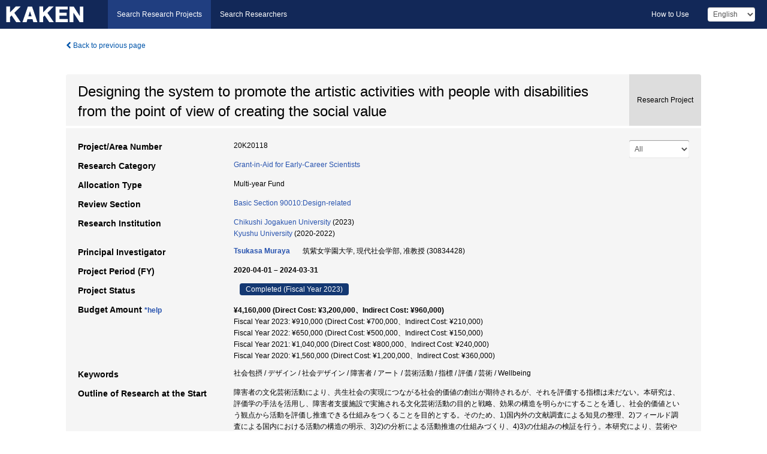

--- FILE ---
content_type: text/html; charset=utf-8
request_url: https://kaken.nii.ac.jp/grant/KAKENHI-PROJECT-20K20118/
body_size: 10521
content:
<!DOCTYPE html>
<html>
  <head>
   
   <!-- Google Tag Manager -->
    <script nonce="3LBwlEiOdiBct9JuY/yMZQ==">(function(w,d,s,l,i){w[l]=w[l]||[];w[l].push({'gtm.start':
    new Date().getTime(),event:'gtm.js'});var f=d.getElementsByTagName(s)[0],
    j=d.createElement(s),dl=l!='dataLayer'?'&l='+l:'';j.async=true;j.src=
    'https://www.googletagmanager.com/gtm.js?id='+i+dl;f.parentNode.insertBefore(j,f);
    })(window,document,'script','dataLayer','GTM-P9DX5R3K');</script>
    <!-- End Google Tag Manager -->
    
    <!-- meta -->
    <meta charset="UTF-8">
    <meta http-equiv="Pragma" content="no-cache" />
    <meta http-equiv="Cache-Control" content="no-cache" />
    <meta http-equiv="Cache-Control" content="no-store" />
    <meta http-equiv="Cache-Control" content="must-revalidate" />
    <meta http-equiv="Expires" content="0" />
    

<meta property="og:title" content="Designing the system to promote the artistic activities with people with disabilities from the point of view of creating the social value" />
<meta property="og:type" content="articl" />
<meta property="og:url" content="https://kaken.nii.ac.jp/grant/KAKENHI-PROJECT-20K20118/" />
<meta property="og:site_name" content="KAKEN" />
<meta property="og:description" content="障害者の文化芸術活動により、共生社会の実現につながる社会的価値の創出が期待されるが、それを評価する指標は未だない。本研究は、評価学の手法を活用し、障害者支援施設で実施される文化芸術活動の目的と戦略、効果の構造を明らかにすることを通し、社会的価値という観点から活動を評価し推進できる仕組みをつくることを目的とする。そのため、1)国内外の文献調査による知見の整理、2)フィールド調査による国内における活動の構造の明示、3)2)の分析による活動推進の仕組みづくり、4)3)の仕組みの検証を行う。本研究により、芸術や福祉の価値に囚われない社会的価値を言語化し、多様な関係者の協働による活動促進に寄与する。" />
<meta property="og:locale" content="en_US" />

<link rel="alternate" href="https://kaken.nii.ac.jp/ja/grant/KAKENHI-PROJECT-20K20118/" hreflang="ja" />
<meta name="citation-fulltext-worldreadable" content="" />

<meta name="citation-pdf-url" content="https://kaken.nii.ac.jp/file/KAKENHI-PROJECT-20K20118/20K20118seika.pdf" />

<meta name="description" content="Principal Investigator：Tsukasa Muraya, Project Period (FY)：2020-04-01 – 2024-03-31, Research Category：Grant-in-Aid for Early-Career Scientists" />


    <link rel="shortcut icon" href="/static/images/favicon_kakenhi.ico" type="image/vnd.microsoft.ico" />
    <link rel="icon" href="/static/images/favicon_kakenhi.ico" type="image/vnd.microsoft.ico" />
    <!-- Bootstrap core CSS -->
    <link id="switch_style" href="/static/css/bootstrap-modal.css?1691548535" rel="stylesheet" />
    <!-- Custom styles for this template -->
    <link href="/static/css/chosentree.css?1697515756" rel="stylesheet" />
	<link href="/static/css/treeselect.css?1697515756" rel="stylesheet" />
    <link href="/static/css/cinii.css?1744344496" rel="stylesheet" />
    <link href="/static/css/dropzone.css?1691548535" rel="stylesheet" />
    <link href="/static/css/font-awesome.css?1691548535" rel="stylesheet" />
    <link href="/static/css/jquery-ui.min.css?1691548535" rel="stylesheet" />
    <link href="/static/css/box-flex.css?1691548535" rel="stylesheet" />

    <!-- HTML5 shim and Respond.js IE8 support of HTML5 elements and media queries -->
    <!--[if lt IE 9]>
    <script type="text/javascript" src="/static/js/html5shiv.js?1691548536"></script>
    <script type="text/javascript" src="/static/js/respond.min.js?1691548536"></script>
    <![endif]-->
    <script nonce="3LBwlEiOdiBct9JuY/yMZQ==" type="text/javascript">
    //<![CDATA[
    var static_url="/static/";
    var fault_mode="False";

    
		var ga_search= false;
    
    //]]>

    if(navigator.userAgent.match(/(iPad)/)){
        document.write('<meta name="viewport" content="width=980">');
    }
    else{
        document.write('<meta name="viewport" content="width=device-width">');
    }
</script>


    <script type="text/javascript" src="/static/js/jquery.min.js?1691548536" ></script>
    <script type="text/javascript" src="/static/js/common.js?1691548535"></script>

    <!-- <script type="text/javascript" src="/static/js/changeDisplayMode.js?1691548535"></script>
 -->
    <script type="text/javascript" src="/static/js/jquery-ui.min.js?1691548536"></script>
    <script type="text/javascript" src="/static/js/search.js?1738037204"></script>
    <!--[if IE 8.0]>
      <link href="/static/css/cinii-ie8.css?1691548535" rel="stylesheet" type="text/css" />
    <![endif]-->
  <title>KAKEN &mdash; Research Projects | Designing the system to promote the artistic activities with people with disabilities from the point of view of creating the social value (KAKENHI-PROJECT-20K20118)</title>
  </head>
  <body class="kakenhi grants topscreen with_sidenavi en">
  

<!-- Google Tag Manager (noscript) -->
<noscript><iframe src="https://www.googletagmanager.com/ns.html?id=GTM-P9DX5R3K"
height="0" width="0" style="display:none;visibility:hidden"></iframe></noscript>
<!-- End Google Tag Manager (noscript) -->

<div id="content">
  <form id="search" method="post" action="." autoclass="form-signin" class="form-vertical"><input type='hidden' name='csrfmiddlewaretoken' value='D9NCwr1TeYVjzN6tmZqfaDdOI1U3uzwWsk3XSJ2FrX3FFuRTzJFXZ3J48p5nbcE8' />
  <input type="hidden" name="lang" id="lang" value="en" />
  <input type="hidden" name="url_lang" id="url_lang" value="" />
    
    <nav class="navbar navbar-header">
      <div class="navbar-topcontent">
        <!--ブランド名 ロゴ名の表示-->
        <a href="/index/" class="navbar-brand headerlogo"></a>
        <!--トグルボタンの設置-->
		<button class="navbar-toggler button-menu collapsed" type="button" data-bs-toggle="collapse" data-bs-target="#nav-content" aria-controls="nav-content" aria-expanded="false" aria-label="メニュー">
          <span class="navbar-toggler-icon"></span>
        </button>
        <button type="button" class="navbar-toggler button-search collapsed" data-bs-toggle="collapse" data-bs-target="#searchbox">
          Search
        </button>
        <div id="nav-content" class="collapse navbar-collapse headermenu">
        <ul class="nav navbar-nav menu-service-list btn-group">
        　<li class="active"><a href="/index/">Search Research Projects</a></li>
          <li><a href="https://nrid.nii.ac.jp/index/">Search Researchers</a></li>
          </ul>
          <ul class="nav navbar-nav menu-kaken-use-list btn-group">
            <li><a href="https://support.nii.ac.jp/kaken/howtouse/" target="_blank">How to Use</a></li>
          </ul>
          <ul class="nav navbar-nav menu-utility-list btn-group">
            
            
                <li class="menu-utility-item">
                  <select class="form-control" name="langChange" id="langChange">
                  
                    <option value="ja">Japanese</option>
                  
                    <option value="en" selected="selected">English</option>
                  
                  </select>
                </li>
            
          </ul>
        </div>
      </div>
    </nav>
  
<div class="container body-wrap" id="listings-page">

  <div class="listing-wrapper">
    <div class="clearfix">
      <ol class="breadcrumb">
        <li><a id="searchBack" class="link-page underline link_pointer"><i class="fa fa-chevron-left"></i> Back to previous page</a></li>
      </ol>
    </div>
    
    
    <div class="summary-area">
      


  
  
  
  
  
 
 
  

<div class="page-title project">
  <h1>Designing the system to promote the artistic activities with people with disabilities from the point of view of creating the social value</h1>
  
  <div class="ptype project"><p>Research Project</p></div>
  
</div>
<div class="row listing-row">
  <div class="col-sm-12">
    
     <div class="year-tab">
       <select class="form-control input-sm" name="year" id="yearChange">
        
          <option value="" selected="selected">All</option>
        
          <option value="2023">Fiscal Year 2023</option>
        
          <option value="2022">Fiscal Year 2022</option>
        
          <option value="2021">Fiscal Year 2021</option>
        
          <option value="2020">Fiscal Year 2020</option>
        
          <option value="grantAwardInfo">grantAwardInfo</option>
        
       </select>
       <input type="hidden" id="base_path" value="/grant/KAKENHI-PROJECT-20K20118/" />
     </div>
    
    
    <table class="summary-table">
    
    

	
		<tr><th>Project/Area Number</th><td>
    	
			20K20118
    		</td></tr>
		
	
	
	
	

    <tr>
     <th>Research Category</th>
     <td>
      
    <p> 
        
        
      <a href="/search/?qc=Grant-in-Aid%20for%20Early-Career%20Scientists" class="link-page underline">Grant-in-Aid for Early-Career Scientists</a>
    
    </p>
     </td></tr>
    
    <!-- <tr><th>Japan Grant Number</th><td>JP20K20118</td></tr> -->
    <tr><th>Allocation Type</th><td>Multi-year Fund </td></tr>
    
    
    <tr><th>Review Section</th>
      <td>
      
      <a href="/search/?qd=%5BReview%20Section%3AReview%20Section%5DBasic%20Section%2090010%3ADesign-related" class="link-page underline">Basic Section 90010:Design-related</a>
      
        </td></tr>
    
    <tr><th>Research Institution</th><td><a href="/search/?qe=Chikushi%20Jogakuen%20University" class="link-page underline">Chikushi Jogakuen University</a> (2023)<br /><a href="/search/?qe=Kyushu%20University" class="link-page underline">Kyushu University</a> (2020-2022)</td></tr>
    
      
        
          <tr><th><h3><strong>Principal Investigator</strong></h3></th>
          <td>
          <h4><span><a href="https://nrid.nii.ac.jp/en/nrid/1000030834428/">Tsukasa Muraya</a></span>&nbsp;&nbsp;筑紫女学園大学,&nbsp;現代社会学部,&nbsp;准教授&nbsp;(30834428)</h4>
          </td></tr>
        
      
      
        
      
    
    
    <tr>
     <th>Project Period (FY)</th>
     <td>
      <span class="fiscal_year">2020-04-01&nbsp;&ndash;&nbsp;2024-03-31</span>
     </td>
    </tr>
    
    
    <tr>
     <th>Project Status</th>
     <td>
      <span class="pstatus">Completed&nbsp;(Fiscal Year 2023)</span>
     </td>
    </tr>
    
    
    
    	<tr><th>Budget Amount&nbsp;<a class="award_amount_help win_open" href="https://support.nii.ac.jp/kaken/project_details">*help</a></th>
    	<td>
    	 <h5>¥4,160,000 (Direct Cost: ¥3,200,000、Indirect Cost: ¥960,000)</h5>
    	 
    	 Fiscal Year 2023: ¥910,000 (Direct Cost: ¥700,000、Indirect Cost: ¥210,000)<br />
    	 
    	 Fiscal Year 2022: ¥650,000 (Direct Cost: ¥500,000、Indirect Cost: ¥150,000)<br />
    	 
    	 Fiscal Year 2021: ¥1,040,000 (Direct Cost: ¥800,000、Indirect Cost: ¥240,000)<br />
    	 
    	 Fiscal Year 2020: ¥1,560,000 (Direct Cost: ¥1,200,000、Indirect Cost: ¥360,000)
    	 
    	 </td></tr>
    
    <tr><th>Keywords</th><td>社会包摂 / デザイン / 社会デザイン / 障害者 / アート / 芸術活動 / 指標 / 評価 / 芸術 / Wellbeing</td></tr>
    
    
    <tr>
      <th>Outline of Research at the Start</th>
      <td>
        <p>障害者の文化芸術活動により、共生社会の実現につながる社会的価値の創出が期待されるが、それを評価する指標は未だない。本研究は、評価学の手法を活用し、障害者支援施設で実施される文化芸術活動の目的と戦略、効果の構造を明らかにすることを通し、社会的価値という観点から活動を評価し推進できる仕組みをつくることを目的とする。そのため、1)国内外の文献調査による知見の整理、2)フィールド調査による国内における活動の構造の明示、3)2)の分析による活動推進の仕組みづくり、4)3)の仕組みの検証を行う。本研究により、芸術や福祉の価値に囚われない社会的価値を言語化し、多様な関係者の協働による活動促進に寄与する。
        
        </p>
      </td>
    </tr>
    
    
    
    <tr>
      <th>Outline of Final Research Achievements</th>
      <td>
        <p>This current study aimed that to create the new system to promote the artistic activities with people with disabilities from the viewpoint of developing the social value for actualize the inclusion in Japan by utilizing the methodology of the program evaluation. Firstly, I tried to understand what the issues for the evaluation of the art projects were by literally study and interview research. Secondly, I investigated the actual situation at the 5 facilities for people with disabilities that had been continues arts projects more than 15 years and created the construction of their aims, strategies and output (outcome) by the artistic activities. I created some criteria to evaluate the art activities to promote them in an aspect of creating social values through those processes.
        
        </p>
      </td>
    </tr>
    
    
    
    <tr>
      <th>Academic Significance and Societal Importance of the Research Achievements</th>
      <td>
        <p>本研究成果の学術的意義として、障害者の文化芸術活動について芸術的価値に関する研究活動と比較し社会的価値に関する研究は未だ十分ではないため、社会的価値に関する研究や実践活動の発展に寄与する基盤としての研究成果を上げることができた。また、社会的意義として、本研究は現場における実践知を言語化することにより指標を作成したため、障害者アートを実践する現場においても親和性の高い内容といえ、活動現場における活用が期待できる点が挙げられる。
        
        </p>
      </td>
    </tr>
    
    
   
    
    </table>
    
    
  </div>
</div>
    </div>
    
    
    
    <div class="details-heading"><h2>Report  </h2><span class="count">(5&nbsp;results)</span></div>
    <ul class="details-list">
    
      <li class="detail"><span class="list-title">2023</span>
      
       <span class="list-title"><a class="link-page underline" href="/report/KAKENHI-PROJECT-20K20118/20K201182023jisseki/">Annual Research Report</a></span>
      
      &nbsp;
      
       <span class="list-title"><a class="link-page underline" href="/report/KAKENHI-PROJECT-20K20118/20K20118seika/">Final Research Report</a></span>
      (
      <a href="/file/KAKENHI-PROJECT-20K20118/20K20118seika.pdf" class="link-page underline" target="_blank"><i class="fa fa-file"></i> PDF</a>
      )
      
      
      </li>
     
      <li class="detail"><span class="list-title">2022</span>
      
       <span class="list-title"><a class="link-page underline" href="/report/KAKENHI-PROJECT-20K20118/20K201182022hokoku/">Research-status Report</a></span>
      
      
      
      </li>
     
      <li class="detail"><span class="list-title">2021</span>
      
       <span class="list-title"><a class="link-page underline" href="/report/KAKENHI-PROJECT-20K20118/20K201182021hokoku/">Research-status Report</a></span>
      
      
      
      </li>
     
      <li class="detail"><span class="list-title">2020</span>
      
       <span class="list-title"><a class="link-page underline" href="/report/KAKENHI-PROJECT-20K20118/20K201182020hokoku/">Research-status Report</a></span>
      
      
      
      </li>
     
   </ul>
    
    
    <div class="details-heading" id="heading-tabs">
      <ul class="nav nav-tabs nav-justified" role="tablist">
      <li role="presentation"><a href="#tab1" data-bs-toggle="tab" role="tab" class="active"><h2>Research Products  </h2><span class="count">(<span id="product_cnt">4</span>&nbsp;results)</span></a></li>
      
      </ul>
    </div>
      <div id="myTabContent" class="tab-content">
        
        
        <div class="tab-pane in active" id="tab1">
          <div id="product_list">
            <input type="hidden" id="grant_id" value="KAKENHI-PROJECT-20K20118" />
<input type="hidden" id="product_p_id" value="" />
<input type="hidden" id="record_set" value="kakenhi" />
<input type="hidden" id="cond_type" value="" />
<input type="hidden" id="cond_year" value="" />
<div class="conditions">
  <p>
   
   <a id="year-all" class="link_pointer disabled clicked">All</a>
   <a id="year-2021" class="link_pointer searchProductYear">2021</a>
   <a id="year-2020" class="link_pointer searchProductYear">2020</a>
  </p>
  
  <p>
    
    <a id="type-all" class="link_pointer disabled clicked">
    All</a>
    <a id="type-presentation" class="link_pointer searchProductType">
    Presentation
     (2&nbsp;results)
     
     </a>
    <a id="type-book" class="link_pointer searchProductType">
    Book
     (2&nbsp;results)
     
     </a>
  </p>
  
</div>

  <ul>
  
    <li>
        <div class="col-sm-12 accordion">
          
            <a class="accordion-toggle accordion-caret collapsed" data-bs-toggle="collapse" href="#product_1">
              <h4>[Presentation]  社会包摂につながる芸術活動のアートマネジメントに必要な「視点」の生成<span class="pull-right year">2020</span></h4>
            </a>
          
          
          <div id="product_1" class="accordion-body collapse">
          <ul class="list-unstyled">
          <li><h5 class="col-sm-12 col-md-1"> Author(s)</h5><div class="col-sm-12 col-md-10">村谷つかさ</div></li>
          
              
              
              
          
          
          <li><h5 class="col-sm-12 col-md-1">Organizer</h5><div class="col-sm-12 col-md-10">日本アートマネジメント学会</div></li>
          
          
          
          
          
          
          
          
          
          
          
          
          
          
          
          
          
          
          
          
          
          
          
          
          
          
          
          
          
          <li><h5 class="col-sm-12 col-md-1">Related Report</h5><div class="col-sm-12 col-md-10">
            
            
             <i class="fa fa-file"></i> <a class="link-page" href="/report/KAKENHI-PROJECT-20K20118/20K201182020hokoku/">2020  Research-status Report</a>
            
            
            </div>
          </li>
          
          
          
        </ul>
      </div>
      
     </div>
    </li>
  
    <li>
        <div class="col-sm-12 accordion">
          
            <a class="accordion-toggle accordion-caret collapsed" data-bs-toggle="collapse" href="#product_2">
              <h4>[Presentation]  評価に向けて言葉を得る<span class="pull-right year">2020</span></h4>
            </a>
          
          
          <div id="product_2" class="accordion-body collapse">
          <ul class="list-unstyled">
          <li><h5 class="col-sm-12 col-md-1"> Author(s)</h5><div class="col-sm-12 col-md-10">村谷つかさ</div></li>
          
              
              
              
          
          
          <li><h5 class="col-sm-12 col-md-1">Organizer</h5><div class="col-sm-12 col-md-10">アートミーツケア学会</div></li>
          
          
          
          
          
          
          
          
          
          
          
          
          
          
          
          
          
          
          
          
          
          
          
          
          
          
          
          
          
          <li><h5 class="col-sm-12 col-md-1">Related Report</h5><div class="col-sm-12 col-md-10">
            
            
             <i class="fa fa-file"></i> <a class="link-page" href="/report/KAKENHI-PROJECT-20K20118/20K201182020hokoku/">2020  Research-status Report</a>
            
            
            </div>
          </li>
          
          
          
        </ul>
      </div>
      
     </div>
    </li>
  
    <li>
        <div class="col-sm-12 accordion">
          
            <a class="accordion-toggle accordion-caret collapsed" data-bs-toggle="collapse" href="#product_3">
              <h4>[Book]  アートマネジメントと社会包摂<span class="pull-right year">2021</span></h4>
            </a>
          
          
          <div id="product_3" class="accordion-body collapse">
          <ul class="list-unstyled">
          <li><h5 class="col-sm-12 col-md-1"> Author(s)</h5><div class="col-sm-12 col-md-10">九州大学ソーシャルアートラボ</div></li>
          
              
              
              
          
          <li><h5 class="col-sm-12 col-md-1">Total Pages</h5><div class="col-sm-12 col-md-10">256</div></li>
          
          <li><h5 class="col-sm-12 col-md-1">Publisher</h5><div class="col-sm-12 col-md-10">水曜社</div></li>
          
          
          
          
          
          
          
          
          <li><h5 class="col-sm-12 col-md-1">ISBN</h5><div class="col-sm-12 col-md-10">9784880655116</div></li>
          
          
          
          
          
          
          
          
          
          
          
          
          
          
          
          
          
          
          
          <li><h5 class="col-sm-12 col-md-1">Related Report</h5><div class="col-sm-12 col-md-10">
            
            
             <i class="fa fa-file"></i> <a class="link-page" href="/report/KAKENHI-PROJECT-20K20118/20K201182021hokoku/">2021  Research-status Report</a>
            
            
            </div>
          </li>
          
          
          
        </ul>
      </div>
      
     </div>
    </li>
  
    <li>
        <div class="col-sm-12 accordion">
          
            <a class="accordion-toggle accordion-caret collapsed" data-bs-toggle="collapse" href="#product_4">
              <h4>[Book]  文化事業の評価ハンドブック<span class="pull-right year">2021</span></h4>
            </a>
          
          
          <div id="product_4" class="accordion-body collapse">
          <ul class="list-unstyled">
          <li><h5 class="col-sm-12 col-md-1"> Author(s)</h5><div class="col-sm-12 col-md-10">文化庁×九州大学共同研究チーム</div></li>
          
              
              
              
          
          <li><h5 class="col-sm-12 col-md-1">Total Pages</h5><div class="col-sm-12 col-md-10">240</div></li>
          
          <li><h5 class="col-sm-12 col-md-1">Publisher</h5><div class="col-sm-12 col-md-10">水曜社</div></li>
          
          
          
          
          
          
          
          
          <li><h5 class="col-sm-12 col-md-1">ISBN</h5><div class="col-sm-12 col-md-10">9784880655123</div></li>
          
          
          
          
          
          
          
          
          
          
          
          
          
          
          
          
          
          
          
          <li><h5 class="col-sm-12 col-md-1">Related Report</h5><div class="col-sm-12 col-md-10">
            
            
             <i class="fa fa-file"></i> <a class="link-page" href="/report/KAKENHI-PROJECT-20K20118/20K201182021hokoku/">2021  Research-status Report</a>
            
            
            </div>
          </li>
          
          
          
        </ul>
      </div>
      
     </div>
    </li>
  
  </ul>

          </div>
        </div>
        
        
      </div>
    
  </div>
  <div class="listing-footer">
    <p class="footer-links"><strong>URL:&nbsp;</strong><input type="text" size="80" readonly="readonly" value="https://kaken.nii.ac.jp/grant/KAKENHI-PROJECT-20K20118/" /></p>
   
    <div>
      <p class="pull-right">
      
        Published:&nbsp;2020-04-28&nbsp;&nbsp;
        Modified:&nbsp;2025-11-21&nbsp;&nbsp;
      
      
      </p>
    </div>
  </div>

</div><!--container-->

 </form>
</div><!-- #content -->

  
<div class="footer">
  <div class="footer-wrap">
      <div class="row">
          <div class="col-sm-8 col-xs-12">
              <p class="footer-links">
               
                  <a href="https://support.nii.ac.jp/kaken/" class="win_open active">Information</a>
               
                  <a href="https://support.nii.ac.jp/kaken/quicksearch" class="win_open">User Guide</a>
               
                  <a href="https://support.nii.ac.jp/kaken/faq/general" class="win_open">FAQ</a>
               
                  <a href="https://support.nii.ac.jp/news/kaken" class="win_open">News</a>
               
                  <a href="https://support.nii.ac.jp/kaken/about/terms" class="win_open">Terms of Use</a>
               
                  <a href="https://support.nii.ac.jp/kaken/kakenhi" class="win_open">Attribution of KAKENHI</a>
               
              </p>
          </div>
          <div class="col-sm-4 col-xs-12">
             <a class="pull-right" href="https://www.nii.ac.jp/" target="_blank"><strong>Powered by NII</strong></a>
             <a class="pull-right kakenhi-footer-logo" href="https://www.jsps.go.jp/" target="_blank"><img src="/static/images/kaken_footer_logo_en.png" alt="kakenhi" width="100" height="43" class="kakenhi logo" /></a>
          </div>
      </div>
  </div>
</div>

<!-- Bootstrap core JavaScript
================================================== -->
<!-- Placed at the end of the document so the pages load faster -->
<script type="text/javascript" src="/static/bootstrap/js/bootstrap.min.js?1697515756"></script>
<script type="text/javascript" src="/static/js/jquery.flot.js?1691548536"></script>
<script type="text/javascript" src="/static/js/dropzone.js?1691548536"></script>


</body>
</html>